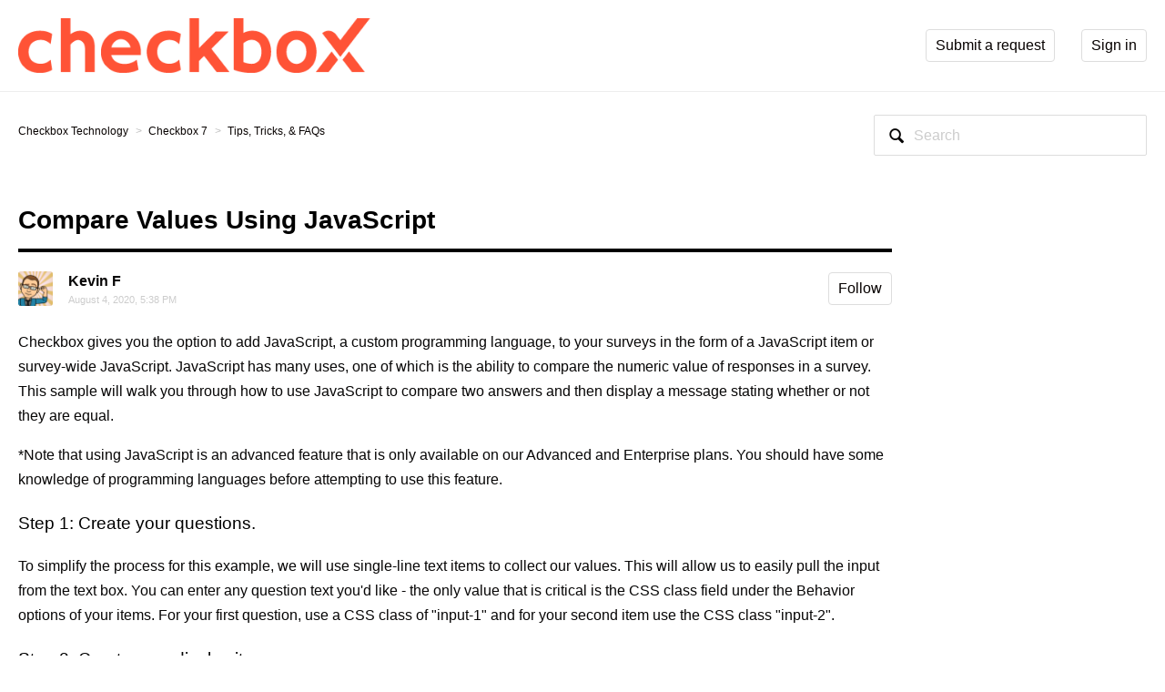

--- FILE ---
content_type: text/html; charset=utf-8
request_url: https://help.checkbox.com/hc/en-us/articles/360046906592-Compare-Values-Using-JavaScript
body_size: 5571
content:
<!DOCTYPE html>
<html dir="ltr" lang="en-US">
<head>
  <meta charset="utf-8" />
  <!-- v26880 -->


  <title>Compare Values Using JavaScript &ndash; Checkbox Technology</title>

  <meta name="csrf-param" content="authenticity_token">
<meta name="csrf-token" content="">

  <meta name="description" content="Checkbox gives you the option to add JavaScript, a custom programming language, to your surveys in the form of a JavaScript item or..." /><meta property="og:image" content="https://help.checkbox.com/hc/theming_assets/01HZP7G25MM79K3MMVS2A50DXE" />
<meta property="og:type" content="website" />
<meta property="og:site_name" content="Checkbox Technology" />
<meta property="og:title" content="Compare Values Using JavaScript" />
<meta property="og:description" content="Checkbox gives you the option to add JavaScript, a custom programming language, to your surveys in the form of a JavaScript item or survey-wide JavaScript. JavaScript has many uses, one of which is..." />
<meta property="og:url" content="https://help.checkbox.com/hc/en-us/articles/360046906592-Compare-Values-Using-JavaScript" />
<link rel="canonical" href="https://help.checkbox.com/hc/en-us/articles/360046906592-Compare-Values-Using-JavaScript">
<link rel="alternate" hreflang="en-us" href="https://help.checkbox.com/hc/en-us/articles/360046906592-Compare-Values-Using-JavaScript">
<link rel="alternate" hreflang="x-default" href="https://help.checkbox.com/hc/en-us/articles/360046906592-Compare-Values-Using-JavaScript">

  <link rel="stylesheet" href="//static.zdassets.com/hc/assets/application-f34d73e002337ab267a13449ad9d7955.css" media="all" id="stylesheet" />
    <!-- Entypo pictograms by Daniel Bruce — www.entypo.com -->
    <link rel="stylesheet" href="//static.zdassets.com/hc/assets/theming_v1_support-e05586b61178dcde2a13a3d323525a18.css" media="all" />
  <link rel="stylesheet" type="text/css" href="/hc/theming_assets/13249/1097666/style.css?digest=27291297180948">

  <link rel="icon" type="image/x-icon" href="/hc/theming_assets/01HZP7G2DEDMMHNQRZ99A3C3B5">

    <script src="//static.zdassets.com/hc/assets/jquery-ed472032c65bb4295993684c673d706a.js"></script>
    

  <!-- add code here that should appear in the document head -->
<script src="https://cdn.rawgit.com/google/code-prettify/master/loader/run_prettify.js"></script>
<meta name="robots" content="noindex" />

  <script type="text/javascript" src="/hc/theming_assets/13249/1097666/script.js?digest=27291297180948"></script>
</head>
<body class="">
  
  
  

  <header class="header">
  <div class="header-inner">
    <div class="logo">
      <a title="Home" href="/hc/en-us">
        <img src="/hc/theming_assets/01HZP7G25MM79K3MMVS2A50DXE" alt="Logo">
      </a>
    </div>
    <nav class="user-nav">
      
      <a class="btn submit-a-request" role="button" href="/hc/en-us/requests/new">Submit a request</a>
        <a class="login" data-auth-action="signin" role="button" rel="nofollow" title="Opens a dialog" href="https://checkbox.zendesk.com/access?brand_id=1097666&amp;return_to=https%3A%2F%2Fhelp.checkbox.com%2Fhc%2Fen-us%2Farticles%2F360046906592-Compare-Values-Using-JavaScript&amp;locale=en-us">Sign in</a>

    </nav>
  </div>
</header>


  <main role="main">
    <nav class="sub-nav">
  <ol class="breadcrumbs">
  
    <li title="Checkbox Technology">
      
        <a href="/hc/en-us">Checkbox Technology</a>
      
    </li>
  
    <li title="Checkbox 7">
      
        <a href="/hc/en-us/categories/360001967791-Checkbox-7">Checkbox 7</a>
      
    </li>
  
    <li title="Tips, Tricks, &amp; FAQs">
      
        <a href="/hc/en-us/sections/360006843152-Tips-Tricks-FAQs">Tips, Tricks, &amp; FAQs</a>
      
    </li>
  
</ol>

  <form role="search" class="search" data-search="" action="/hc/en-us/search" accept-charset="UTF-8" method="get"><input type="hidden" name="utf8" value="&#x2713;" autocomplete="off" /><input type="search" name="query" id="query" placeholder="Search" aria-label="Search" />
<input type="submit" name="commit" value="Search" /></form>
</nav>

<article class="main-column" style="width:960px">

  <header class="article-header">
    <h1>
      
      Compare Values Using JavaScript
    </h1>
    <div class="article-info">
      <div class="article-avatar">
        <img src="https://help.checkbox.com/system/photos/80399877/profile_pic.png" alt="Avatar"/>
      </div>
      <div class="article-meta">
        <strong class="article-author" title="Kevin F">
          
            Kevin F
          
        </strong>
        <div class="article-updated meta"><time datetime="2020-08-04T17:38:33Z" title="2020-08-04T17:38:33Z" data-datetime="calendar">August 04, 2020 17:38</time></div>
      </div>
      <div><a class="article-subscribe" title="Opens a sign-in dialog" rel="nofollow" role="button" data-auth-action="signin" aria-selected="false" href="/hc/en-us/articles/360046906592-Compare-Values-Using-JavaScript/subscription.html">Follow</a></div>
    </div>
  </header>

  <div class="content-body article-body">
    <p>Checkbox gives you the option to add JavaScript, a custom programming language, to your surveys in the form of a JavaScript item or survey-wide JavaScript. JavaScript has many uses, one of which is the ability to compare the numeric value of responses in a survey. This sample will walk you through how to use JavaScript to compare two answers and then display a message stating whether or not they are equal.</p>
<p>*Note that using JavaScript is an advanced feature that is only available on our Advanced and Enterprise plans. You should have some knowledge of programming languages before attempting to use this feature.</p>
<h3>Step 1: Create your questions.</h3>
<p>To simplify the process for this example, we will use single-line text items to collect our values. This will allow us to easily pull the input from the text box. You can enter any question text you'd like - the only value that is critical is the CSS class field under the Behavior options of your items. For your first question, use a CSS class of "input-1" and for your second item use the CSS class "input-2". </p>
<h3>Step 2: Create your display item.</h3>
<p>Create a Message/HTML item under Add Display Item - this item will be used to tell the respondent if the compared values are equal or not. Click on the &lt; &gt; button in the editor and add the following HTML:</p>
<p>&lt;span id="not-equal" style="display:none"&gt;The values are not equal.&lt;/span&gt;<br>&lt;span id="is-equal" style="display:none"&gt;The values are equal.&lt;/span&gt;</p>
<h3>Step 2: Add a jQuery reference to your survey.</h3>
<p>By default, Checkbox surveys contain something called jQuery lite. With this and stock JavaScript you can accomplish everything that jQuery offers, but having access to jQuery makes the JavaScript much easier to write and read. For this example, go to the survey Settings -&gt; Advanced, and then paste the following code into "Third Party References" and click save.</p>
<pre><br>&lt;script src="https://code.jquery.com/jquery-3.5.1.min.js" integrity="sha256-9/aliU8dGd2tb6OSsuzixeV4y/faTqgFtohetphbbj0=" crossorigin="anonymous"&gt;&lt;/script&gt;</pre>
<h3>Step 3: Create a JavaScript action item.</h3>
<p>From the survey editor, click Add Action Item -&gt; JavaScript. This question type allows us to add JavaScript to our survey to accomplish dynamic actions for the survey, such as the ability to compare question answers, as in this example.</p>
<h3>Step 4: Get the value from the questions.</h3>
<pre>var firstQuestion = $(".input-1").find("input").val();<br>var secondQuestion = $(".input-2").find("input").val();</pre>
<h3>Step 5: Compare the value of the answers.</h3>
<pre>var isEqual = (firstQuestion === secondQuestion);</pre>
<h3>Step 6: Display whether the answer is equal or not.</h3>
<pre>if(isEqual){<br> $("#is-equal").show();<br> $("#not-equal").hide();<br>}else{<br> $("#is-equal").hide();<br> $("#not-equal").show();<br>}</pre>
<h3><br>Full JavaScript example:</h3>
<pre>$(document).ready(function(){<br>  $(".input-1").find("input").change(function(){<br>   doComparison();<br>  });<br><br>  $(".input-2").find("input").change(function(){<br>   doComparison();<br>  });<br><br>  function doComparison(){<br>   var firstQuestion = $(".input-1").find("input").val();<br>   var secondQuestion = $(".input-2").find("input").val();<br>   var isEqual = (firstQuestion === secondQuestion);<br><br>   if(isEqual){<br>    $("#is-equal").show();<br>    $("#not-equal").hide();<br>   }else{<br>    $("#is-equal").hide();<br>    $("#not-equal").show();<br>   }<br>  }<br>});</pre>
  </div>

  <div class="article-attachments">
    <ul class="attachments">
      
    </ul>
  </div>

  <footer class="article-footer">
    
      <div class="article-vote">
        <span class="article-vote-question">Was this article helpful?</span>
        <div class="article-vote-controls">
          <a class="article-vote-up" data-helper="vote" data-item="article" data-type="up" data-id="360046906592" data-upvote-count="0" data-vote-count="0" data-vote-sum="0" data-vote-url="/hc/en-us/articles/360046906592/vote" data-value="null" data-label="0 out of 0 found this helpful" data-selected-class="article-voted" aria-selected="false" role="button" rel="nofollow" title="Yes" href="#"></a>
          <a class="article-vote-down" data-helper="vote" data-item="article" data-type="down" data-id="360046906592" data-upvote-count="0" data-vote-count="0" data-vote-sum="0" data-vote-url="/hc/en-us/articles/360046906592/vote" data-value="null" data-label="0 out of 0 found this helpful" data-selected-class="article-voted" aria-selected="false" role="button" rel="nofollow" title="No" href="#"></a>
        </div>
        <small class="article-vote-count">
          <span class="article-vote-label" data-helper="vote" data-item="article" data-type="label" data-id="360046906592" data-upvote-count="0" data-vote-count="0" data-vote-sum="0" data-vote-url="/hc/en-us/articles/360046906592/vote" data-value="null" data-label="0 out of 0 found this helpful">0 out of 0 found this helpful</span>
        </small>
      </div>
    
    
  <ul class="share">
    <li><a href="https://www.facebook.com/share.php?title=Compare+Values+Using+JavaScript&u=https%3A%2F%2Fhelp.checkbox.com%2Fhc%2Fen-us%2Farticles%2F360046906592-Compare-Values-Using-JavaScript" class="share-facebook">Facebook</a></li>
    <li><a href="https://twitter.com/share?lang=en&text=Compare+Values+Using+JavaScript&url=https%3A%2F%2Fhelp.checkbox.com%2Fhc%2Fen-us%2Farticles%2F360046906592-Compare-Values-Using-JavaScript" class="share-twitter">Twitter</a></li>
    <li><a href="https://www.linkedin.com/shareArticle?mini=true&source=Checkbox+Technology%2C+Inc.&title=Compare+Values+Using+JavaScript&url=https%3A%2F%2Fhelp.checkbox.com%2Fhc%2Fen-us%2Farticles%2F360046906592-Compare-Values-Using-JavaScript" class="share-linkedin">LinkedIn</a></li>
  </ul>


  </footer>

  <div class="article-more-questions">
    Have more questions? <a href="/hc/en-us/requests/new">Submit a request</a>
  </div>

  <section class="article-comments">
    <div class="comment-list-header">
      <h4>0 Comments</h4>
      <div class="comment-sorter">
      
      </div>
    </div>
    

    

    <div>Article is closed for comments.</div>

    
  </section>

</article>

<aside style="display:none" class="article-sidebar side-column">
  <div data-recent-articles></div>
  
  <section class="related-articles">
    
      <h3 class="related-articles-title">Related articles</h3>
    
    <ul>
      
        <li>
          <a href="/hc/en-us/related/click?data=[base64]%3D--9f88c36662aa58a4de8668267babae76c4a97a2c" rel="nofollow">Custom Calculations Using Javascript</a>
        </li>
      
        <li>
          <a href="/hc/en-us/related/click?data=[base64]%3D%3D--0d5abbf55bb0eabb2897c1eccac7f789f6032c68" rel="nofollow">How to Validate Open Text Responses</a>
        </li>
      
        <li>
          <a href="/hc/en-us/related/click?data=[base64]%3D%3D--a85fc3bad94ff58f2fff00c367bf764f09fd54f1" rel="nofollow">Quick Start: Add a Condition to a Question</a>
        </li>
      
        <li>
          <a href="/hc/en-us/related/click?data=[base64]" rel="nofollow">Quick Start: Distribute Your Survey</a>
        </li>
      
        <li>
          <a href="/hc/en-us/related/click?data=[base64]%3D--0ba84628a19cadcbcae706022117ffd1dba12cfe" rel="nofollow">Guide to Editing Live Online Surveys</a>
        </li>
      
    </ul>
  </section>


</aside>

  </main>

  <footer class="footer">
  <div class="footer-inner">
    <!-- Footer content -->
  </div>
</footer>



  <!-- / -->

  
  <script src="//static.zdassets.com/hc/assets/en-us.bbb3d4d87d0b571a9a1b.js"></script>
  

  <script type="text/javascript">
  /*

    Greetings sourcecode lurker!

    This is for internal Zendesk and legacy usage,
    we don't support or guarantee any of these values
    so please don't build stuff on top of them.

  */

  HelpCenter = {};
  HelpCenter.account = {"subdomain":"checkbox","environment":"production","name":"Checkbox Technology, Inc."};
  HelpCenter.user = {"identifier":"da39a3ee5e6b4b0d3255bfef95601890afd80709","email":null,"name":"","role":"anonymous","avatar_url":"https://assets.zendesk.com/hc/assets/default_avatar.png","is_admin":false,"organizations":[],"groups":[]};
  HelpCenter.internal = {"asset_url":"//static.zdassets.com/hc/assets/","web_widget_asset_composer_url":"https://static.zdassets.com/ekr/snippet.js","current_session":{"locale":"en-us","csrf_token":null,"shared_csrf_token":null},"usage_tracking":{"event":"article_viewed","data":"[base64]--991c5099823da2c3001557dc21170a23fa6fb027","url":"https://help.checkbox.com/hc/activity"},"current_record_id":"360046906592","current_record_url":"/hc/en-us/articles/360046906592-Compare-Values-Using-JavaScript","current_record_title":"Compare Values Using JavaScript","current_text_direction":"ltr","current_brand_id":1097666,"current_brand_name":"Checkbox Technology, Inc.","current_brand_url":"https://checkbox.zendesk.com","current_brand_active":true,"current_path":"/hc/en-us/articles/360046906592-Compare-Values-Using-JavaScript","show_autocomplete_breadcrumbs":true,"user_info_changing_enabled":false,"has_user_profiles_enabled":false,"has_end_user_attachments":true,"user_aliases_enabled":false,"has_anonymous_kb_voting":true,"has_multi_language_help_center":false,"show_at_mentions":false,"embeddables_config":{"embeddables_web_widget":false,"embeddables_help_center_auth_enabled":false,"embeddables_connect_ipms":false},"answer_bot_subdomain":"static","gather_plan_state":"subscribed","has_article_verification":false,"has_gather":true,"has_ckeditor":false,"has_community_enabled":false,"has_community_badges":false,"has_community_post_content_tagging":false,"has_gather_content_tags":false,"has_guide_content_tags":true,"has_user_segments":true,"has_answer_bot_web_form_enabled":false,"has_garden_modals":false,"theming_cookie_key":"hc-da39a3ee5e6b4b0d3255bfef95601890afd80709-2-preview","is_preview":false,"has_search_settings_in_plan":true,"theming_api_version":1,"theming_settings":{"color_1":"#ffffff","color_2":"#ffffff","color_3":"rgba(230, 230, 230, 1)","color_4":"#070606","color_5":"#070201","font_1":"Arial, 'Helvetica Neue', Helvetica, sans-serif","font_2":"Arial, 'Helvetica Neue', Helvetica, sans-serif","logo":"/hc/theming_assets/01HZP7G25MM79K3MMVS2A50DXE","favicon":"/hc/theming_assets/01HZP7G2DEDMMHNQRZ99A3C3B5"},"has_pci_credit_card_custom_field":false,"help_center_restricted":false,"is_assuming_someone_else":false,"flash_messages":[],"user_photo_editing_enabled":true,"user_preferred_locale":"en-us","base_locale":"en-us","login_url":"https://checkbox.zendesk.com/access?brand_id=1097666\u0026return_to=https%3A%2F%2Fhelp.checkbox.com%2Fhc%2Fen-us%2Farticles%2F360046906592-Compare-Values-Using-JavaScript","has_alternate_templates":false,"has_custom_statuses_enabled":true,"has_hc_generative_answers_setting_enabled":true,"has_generative_search_with_zgpt_enabled":false,"has_suggested_initial_questions_enabled":false,"has_guide_service_catalog":false,"has_service_catalog_search_poc":false,"has_service_catalog_itam":false,"has_csat_reverse_2_scale_in_mobile":false,"has_knowledge_navigation":false,"has_unified_navigation":false,"has_unified_navigation_eap_access":false,"has_csat_bet365_branding":false,"version":"v26880","dev_mode":false};
</script>

  
  <script src="//static.zdassets.com/hc/assets/moment-3b62525bdab669b7b17d1a9d8b5d46b4.js"></script>
  <script src="//static.zdassets.com/hc/assets/hc_enduser-9d4172d9b2efbb6d87e4b5da3258eefa.js"></script>
  
  
</body>
</html>

--- FILE ---
content_type: text/css; charset=utf-8
request_url: https://help.checkbox.com/hc/theming_assets/13249/1097666/style.css?digest=27291297180948
body_size: 9976
content:
/* Base styles */
*, input[type=search] {
  -webkit-box-sizing: border-box;
  -moz-box-sizing: border-box;
  box-sizing: border-box;
}

html {
  background-color: #ffffff;
}

body {
  color: #070606;
  font-family: Arial, 'Helvetica Neue', Helvetica, sans-serif;
  font-size: 16px;
  font-weight: normal;
  line-height: 1.5;
  margin: 0;
  padding-bottom: 50px;
}

img {
  max-width: 100%;
  vertical-align: middle;
}

img[width], img[height] {
  max-width: none;
}

figure > img {
  display: block;
}

a {
  color: #070201;
  font-family: Arial, 'Helvetica Neue', Helvetica, sans-serif;
  text-decoration: none;
}

a:hover {
  text-decoration: underline;
}

ul, ol {
  margin: 0;
  padding: 0;
}

ul {
  list-style: none;
}

table {
  border-collapse: collapse;
  text-align: left;
  width: 100%;
}

[dir=rtl] table {
  text-align: right;
}

td, th {
  border-color: #eee;
  border-style: solid;
  padding: 12px;
}

th {
  border-width: 1px 0;
  color: #bebebe;
  font-size: 11px;
  font-weight: normal;
  white-space: nowrap;
  text-align: inherit;
}

td {
  border-width: 0 0 1px 0;
}

h1, h2, h3, h4, h5, h6 {
  color: #000;
  font-weight: 400;
}


h1 {
  font-size: 20px;
}

.article-header h1 {
  font-size: 28px;
}

.article-header h1:after
{
    margin-top: 10px;
    margin-bottom: 20px;
  	content:' ';
    display:block;
    border:2px solid black;
}



.content-body h1 {
  font-size: 24px;
  margin-top: 30px;
}

.content-body h1:after
{
    margin-top: 10px;
    margin-bottom: 10px;
  	content:' ';
    display:block;
    border:1px solid black;
}

.content-body h2 {
  margin-top: 40px;
}

.content-body h2:after
{
    margin-top: 10px;
    margin-bottom: 10px;
  	content:' ';
    display:block;
    border:1px dashed #DFDFDF;
}

.content-body a{
 	 color: inherit;
    border-bottom: 1px solid #ff5533;
    text-decoration: none;
}
.content-body a:hover{
 	 color: inherit;
    border-bottom: 1px dotted #ff5533;
    text-decoration: none;
}


.checkbox-info {
  	padding: 15px;
    margin-bottom: 20px;
    border: 1px solid transparent;
    border-radius: 4px;
    color: #8a6d3b;
    background-color: #fcf8e3;
    border-color: #faebcc;
}

input, textarea, label {
  display: inline-block;
  vertical-align: middle;
}

label, select {
  font-size: 12px;
}

input[type="checkbox"] + label {
  margin-left: 5px;
}

[dir=rtl] input[type="checkbox"] + label {
  margin-left: 0;
  margin-right: 5px;
}

input, textarea, select {
  border: 1px solid #ddd;
  border-radius: 2px;
}

input, textarea {
  padding: 10px;
}

textarea {
  height: 100px;
  padding: 7px 10px;
  resize: vertical;
}

textarea, input[type=text] {
  width: 100%;
}

input, textarea, select {
  color: #555;
}

input:focus,
textarea:focus,
select:focus {
  outline: none;
  border: 1px solid #999;
}

input::-ms-clear {
  display: none;
}

input::-webkit-outer-spin-button,
input::-webkit-inner-spin-button {
  margin: 0;
  -webkit-appearance: none;
}

::-webkit-input-placeholder {
  color: #ccc;
}

:-ms-input-placeholder {
  color: #ccc;
}

::-moz-placeholder {
  color: #ccc;
}

select {
  -webkit-appearance: none;
  -moz-appearance: none;
  appearance: none;
  padding: 5px 10px;
  min-width: 141px;
  background: url("/hc/theming_assets/01HZP7G20AV9Z6EJ7BPMR10M16") no-repeat #fff;
  background-size: 10px 5px;
  background-position: calc(100% - 10px) 50%;
}

select::-ms-expand {
  display: none;
}

[dir=rtl] select {
  background-position: 10px 50%;
}

/* Buttons */
button, [role=button], [type=button], [type=submit] {
  border-radius: 4px;
  border: 1px solid #ddd;
  color: #070201;
  cursor: pointer;
  display: inline-block;
  padding: 5px 10px;
  position: relative;
  vertical-align: middle;
  white-space: nowrap;
}

a[role=button]:hover {
  text-decoration: none;
}

input[type=submit] {
  background: #444;
  border-color: transparent;
  color: #fff;
  padding: 10px 30px;
}

input[type=submit][disabled] {
  -ms-filter: "progid:DXImageTransform.Microsoft.Alpha(Opacity=40)";
  /* IE 8 */
  opacity: .4;
}

button img, [role=button] img {
  border-radius: 4px;
  margin: 0 5px 0 0;
  height: 20px;
  position: relative;
  top: -1px;
  vertical-align: middle;
}

[dir=rtl] button img, [dir=rtl] [role=button] img {
  margin: 0 0 0 5px;
}

/* Forms */
.form {
  max-width: 505px;
}

.form-field ~ .form-field {
  margin-top: 25px;
}

.form-field label {
  display: block;
  font-weight: bold;
  margin-bottom: 5px;
}

.form-field input[type=checkbox] + label {
  margin: 0 0 0 10px;
}

.form-field.required > label:after {
  content: "*";
  color: #f00;
  margin-left: 2px;
}

.form-field p {
  color: #bebebe;
  font-size: 11px;
}

.form-field input[type=number], .form-field input.datepicker {
  width: 150px;
}

.form-field input.partialcreditcardinputfield {
  background: url("[data-uri]") no-repeat 10px 10px;
  background-size: 14px;
  padding-left: 28px;
}

[dir=rtl] .form-field input.partialcreditcardinputfield {
  padding-left: 0;
  padding-right: 28px;
  background-position: right 10px top 10px;
}

.form-field .nesty-input {
  height: 37px;
  line-height: 37px;
  vertical-align: middle;
}

.form-field .nesty-input:focus {
  outline: none;
  border: 1px solid #999;
}

.form form + form {
  margin-top: 25px;
}

.searchbox {
  margin: 25px 0;
}

.searchbox-suggestions {
  background-color: #fff;
  border: 1px solid #eee;
  border-radius: 4px;
  padding: 10px 20px;
}

.searchbox-suggestions li {
  padding: 5px 0;
}

[data-loading="true"] input,
[data-loading="true"] textarea {
  background: transparent url("/hc/theming_assets/01HZP7G1VD9JCXQ7RJ9CX67QS3") 99% 50% no-repeat;
  background-size: 16px 16px;
}

.form footer {
  border-top: 1px solid #eee;
  margin-top: 40px;
  padding-top: 30px;
  text-align: right;
}

.form footer a {
  color: #ccc;
  cursor: pointer;
  margin-right: 15px;
}

/* Navigation menus */
.nav li, .nav-bordered li, .nav-spaced li {
  display: inline-block;
  font-weight: bold;
}

.nav li a, .nav-bordered li a, .nav-spaced li a {
  font-weight: normal;
}

.nav-bordered li + li {
  border-color: #eee;
  border-style: solid;
  border-width: 0 0 0 1px;
  margin: 0 0 0 30px;
  padding: 0 0 0 30px;
}

[dir=rtl] .nav-bordered li + li {
  border-width: 0 1px 0 0;
  margin: 0 30px 0 0;
  padding: 0 30px 0 0;
}

.nav-spaced li + li {
  margin: 0 0 0 40px;
}

[dir=rtl] .nav-spaced li + li {
  margin: 0 40px 0 0;
}

/* Search box */
.search-box, .sub-nav .search {
  position: relative;
}

.search-box:before, .sub-nav .search:before {
  content: "\1F50D";
  font-family: "entypo";
  font-size: 1.25em;
  line-height: 0;
  position: absolute;
  text-align: center;
  top: 50%;
  width: 2.5em;
  z-index: 1;
}

.search-box input, .sub-nav .search input {
  line-height: 1.2em;
  font-weight: lighter;
  padding: .75em 2.7em;
  width: 100%;
  -webkit-appearance: none;
}

.search-box input[type="submit"], .sub-nav .search input[type="submit"] {
  display: none;
}

/* Breadcrumbs */
.breadcrumbs li {
  color: #bebebe;
  display: inline-block;
  font-size: 12px;
  max-width: 450px;
  overflow: hidden;
  text-overflow: ellipsis;
}

.breadcrumbs li + li:before {
  content: ">";
  margin: 0 4px;
}

/* Labels */
.label, .request-status, .post-overview-status > span, .post-status > span, .profile-contribution .contribution-status {
  border-radius: 20px;
  display: inline-block;
  font-size: 10px;
  padding: 3px 10px;
  text-transform: uppercase;
  white-space: nowrap;
}

/* Metadata */
.meta, .meta-group {
  color: #ccc;
  display: inline-block;
  font-size: 11px;
}

.meta-group * + *:before {
  content: "\2022";
  font-size: 8px;
  margin: 0 10px;
}

/* Helper classes */
.clearfix:before, .clearfix:after {
  content: " ";
  display: table;
}

.clearfix:after {
  clear: both;
}

/* Social share links */
.share {
  white-space: nowrap;
}

.share li, .share a {
  display: inline-block;
}

.share a {
  height: 30px;
  line-height: 30px;
  overflow: hidden;
  vertical-align: middle;
  width: 30px;
}

.share a:before {
  background: #ccc;
  border-radius: 50%;
  color: #fff;
  display: inline-block;
  font-family: "entypo";
  text-align: center;
  width: 100%;
}

.share a:hover {
  text-decoration: none;
}

.share-twitter:before {
  content: "\F309";
}

.share-facebook:before {
  content: "\F30C";
}

.share-linkedin:before {
  content: "\F318";
}

.share-googleplus:before {
  content: "\F30F";
}

/* Pagination */
.pagination {
  margin: 20px 0;
  text-align: center;
}

.pagination * {
  display: inline-block;
}

.pagination li {
  border: 1px solid #eee;
  float: left;
  margin-left: -1px;
}

[dir=rtl] .pagination li {
  float: right;
}

.pagination a, .pagination span {
  color: inherit;
  font-size: 12px;
  padding: 5px 12px;
}

.pagination-current {
  background-color: #f9f9f9;
  color: #bebebe;
}

.pagination-first {
  border-radius: 3px 0 0 3px;
}

[dir=rtl] .pagination-first {
  border-radius: 0 3px 3px 0;
}

.pagination-last {
  border-radius: 0 3px 3px 0;
}

[dir=rtl] .pagination-last {
  border-radius: 3px 0 0 3px;
}

/* Content styles */
.content-body {
  word-wrap: break-word;
  line-height: 1.7;
}

.content-body img {
  max-width: 100%;
}

.content-body hr {
  background-color: #eee;
  border: 0;
  height: 1px;
}

.content-body ul, .content-body ol {
  list-style-position: inside;
  padding: 0 15px;
}

.content-body ul {
  list-style-type: disc;
}

.content-body ol ul, .content-body ul ul {
  list-style-type: circle;
}

.content-body ol ol ul,
.content-body ol ul ul,
.content-body ul ol ul,
.content-body ul ul ul {
  list-style-type: square;
}

.content-body pre {
  background: #f9f9f9;
  border: 1px solid #eee;
  border-radius: 3px;
  padding: 10px 15px;
  overflow: auto;
  white-space: pre;
}

.content-body blockquote {
  border-left: 1px solid #eee;
  color: #bebebe;
  font-style: italic;
  padding: 0 15px;
}

.vote {
  display: inline-block;
  text-align: center;
  width: 35px;
}

.vote a {
  outline: none;
  text-decoration: none;
}

.vote-sum {
  display: block;
  font-weight: bold;
  margin: 3px 0;
}

[dir=rtl] .vote-sum {
  direction: ltr;
  unicode-bidi: bidi-override;
}

.vote-up:before, .vote-down:before {
  border-radius: 50%;
  border: 1px solid #ddd;
  color: #070606;
  display: inline-block;
  font-family: "entypo";
  font-size: 15px;
  height: 18px;
  line-height: 18px;
  width: 18px;
}

.vote-up:hover:before, .vote-down:hover:before {
  border-color: #bbb;
}

.vote-up:before {
  content: "\E763";
}

.vote-down:before {
  content: "\E760";
}

.vote-voted:before, .vote-voted:hover:before {
  border-color: #070606;
}

/* Frame */
main, .header-inner, .footer-inner {
  margin: 0 auto;
  padding: 0 20px;
  width: 1280px;
}

/* Columns */
.main-column, .side-column {
  display: inline-block;
  vertical-align: top;
}

.main-column {
  width: 620px;
}

.side-column {
  width: 270px;
  margin-left: 45px;
}

[dir=rtl] .side-column {
  margin-left: 0;
  margin-right: 45px;
}

/* Header */
.header {
  background: #ffffff;
  border-bottom: 1px solid #eee;
}

.header-inner {
  display: table;
  height: 100px;
}

.logo, .user-nav {
  display: table-cell;
  vertical-align: middle;
}

.logo img {
  max-height: 60px;
}

.user-nav {
  text-align: right;
}

.user-nav > * {
  display: inline-block;
  margin: 0 0 0 25px;
}

[dir=rtl] .user-nav {
  text-align: left;
}

[dir=rtl] .user-nav > * {
  margin: 0 25px 0 0;
}

/* Home page */
.hero-unit {
  display: block;
  font-size: 22px;
  padding: 80px 60px;
}

body.community-enabled .knowledge-base, body.community-enabled .community {
  display: inline-block;
  vertical-align: top;
}

body.community-enabled .knowledge-base {
  /*width: 620px;*/
}

.knowledge-base, .community {
  display: inline-block;
  vertical-align: top;
}

.knowledge-base {
  width: 100%;
}

.community {
  background: #f9f9f9;
  border-radius: 5px;
  display: none;
  padding: 25px 20px;
  margin-top: 65px;
  margin-left: 45px;
  width: 270px;
}

[dir=rtl] .community {
  margin-left: 0;
  margin-right: 45px;
}

.community .recent-activity {
  padding: 0;
  width: auto;
}

.community h2, .community h3, .section h3 {
  color: #070606;
  font-size: 13px;
  font-weight: lighter;
  margin: 10px 0 15px;
  text-transform: uppercase;
}

.community h4 {
  font-size: 15px;
  margin-top: 0;
}

.community h4 a {
  font-size: 11px;
  font-weight: normal;
  margin-left: 5px;
}

.community .trending-questions + h4 {
  margin-top: 50px;
}

/* Knowledge base trees */
.article-list li, .community li {
  margin-bottom: 10px;
  font-size: 16px;
  font-weight: normal !important;
}

.category h2 {
  border-bottom: 1px solid #eee;
  font-size: 16px;
  margin: 25px 0;
  padding-bottom: 18px;
}

.category h2 a, .section h3 a {
  color: inherit;
  font-size: 18px;
  font-weight: bold;
}

.category-empty, .section {
  display: inline-block;
  padding: 0 50px 30px 0;
  vertical-align: top;
  width: 45.6%;
}

.category-tree{
  width:75%;
}

[dir=rtl] .category-empty, [dir=rtl] .section {
  padding: 0 0 30px 50px;
}

.see-all-articles {
  display: inline-block;
  font-size: 14px;
  margin-top: 10px;
  text-decoration: underline;
}

.category-description, .section-description {
  color: #bebebe;
  margin-bottom: 50px;
  margin-top: -15px;
}

.category-list a, .section-list a {
  color: inherit;
  display: inline-block;
  font-size: 18px;
  margin-bottom: 10px;
}

.page-header {
  border-bottom: 1px solid #eee;
  margin-bottom: 30px;
  min-height: 50px;
  padding-bottom: 15px;
}

.page-header > * {
  display: table-cell;
  vertical-align: middle;
}

.page-header > *:first-child {
  width: 100%;
}

.page-header + p {
  color: #bebebe;
  margin: -15px 0 20px 0;
}

.page-header h1 {
  font-size: 20px;
}

/* Search */
.search-box .search:before, .sub-nav .search .search:before {
  content: "\1F50D";
  font-family: "entypo";
  font-size: 1.25em;
  line-height: 0;
  position: absolute;
  text-align: center;
  top: 50%;
  width: 2.5em;
  z-index: 1;
}

/* Sub-nav */
.sub-nav {
  display: table;
  margin-bottom: 25px;
  padding: 25px 0;
  table-layout: fixed;
  width: 100%;
}

.sub-nav > * {
  display: table-cell;
}

.sub-nav .breadcrumbs {
  overflow: hidden;
  white-space: nowrap;
}

.sub-nav .search {
  width: 300px;
}

/* Article */
.article-header {
  margin-bottom: 25px;
}

.article-header h1 {
  font-weight: bold;
  margin: 0 0 10px;
}

.article-info > * {
  display: table-cell;
  vertical-align: middle;
}

.article-avatar {
  min-width: 55px;
}

.article-avatar img {
  border-radius: 3px;
  max-height: 38px;
  max-width: 38px;
}

.article-meta {
  width: 100%;
  max-width: 0;
  overflow: hidden;
  text-overflow: ellipsis;
}

.article-updated {
  display: block;
}

.article-more-questions {
  margin: 15px 0 50px;
}

.article-body table {
  table-layout: fixed;
}

.article-body ul,
.article-body ol {
  margin: 20px 0 20px 20px;
  list-style-position: outside;
}

.article-body li > ul,
.article-body li > ol {
  margin: 0 0 0 20px;
}

.article-footer {
  border-bottom: 1px solid #eee;
  margin-top: 15px;
  padding: 20px 0;
}

.article-footer .article-vote, .article-footer .share {
  display: table-cell;
}

.article-vote {
  width: 100%;
}

.article-vote > * {
  display: inline-block;
}

.article-vote-controls {
  margin: 0 5px;
}

.article-vote-count {
  color: #999;
  min-width: 20%;
}

.article-vote-up, .article-vote-down {
  color: inherit;
  font-family: "entypo";
}

.article-vote-up:before {
  content: "\1f44d";
}

.article-vote-down:before {
  content: "\1f44e";
}

.article-vote-up.article-voted {
  color: #6b9100;
  border-color: #6b9100;
}

.article-vote-down.article-voted {
  color: #999;
  border-color: #999;
}

/* Side column */
.side-column h3 {
  border-bottom: 1px solid #eee;
  padding-bottom: 15px;
  margin: 0 0 20px;
}

.side-column ul {
  margin-bottom: 60px;
}

.side-column li {
  margin-bottom: 10px;
}

.side-column li a {
  font-size: 12px;
}

.visibility-internal-icon:before {
  content: "\1F512";
  display: inline-block;
  font-family: "entypo";
  text-align: center;
  width: 13px;
}

.article-promoted span, .visibility-internal {
  cursor: default;
  position: relative;
}

.article-promoted span:before, .article-promoted span:after, .visibility-internal:before, .visibility-internal:after {
  display: none;
  font-size: 16px;
  font-weight: normal;
  position: absolute;
}

.article-promoted span:before, .visibility-internal:before {
  background: #222;
  border-radius: 3px;
  color: #fff;
  content: attr(data-title);
  font-family: sans-serif;
  left: -10px;
  margin-top: 5px;
  padding: 3px 10px;
  text-transform: none;
  top: 100%;
  white-space: nowrap;
  z-index: 1;
}

.article-promoted span:after, .visibility-internal:after {
  border-bottom: 5px solid #222;
  border-left: 5px solid transparent;
  border-right: 5px solid transparent;
  bottom: -5px;
  content: "";
  height: 0;
  left: 50%;
  margin-left: -5px;
  width: 0;
}

.article-promoted span:hover:before, .article-promoted span:hover:after, .visibility-internal:hover:before, .visibility-internal:hover:after {
  display: block;
}

/* Comments - Article, Request and Post pages */
.comment-list {
  margin-bottom: 25px;
}

.comment-list > * {
  border-bottom: 1px solid #eee;
  padding: 25px 0;
}

.comment-list > *:first-child {
  border-top: 1px solid #eee;
}

.comment-list-header {
  margin-bottom: 18px;
}

.comment-list-header > * {
  display: inline-block;
  margin: 0;
}

.comment-sorter {
  float: right;
}

.comment-sorter a {
  color: #999;
  text-decoration: none;
  padding-left: 20px;
}

[dir=rtl] .comment-sorter {
  float: left;
}

[dir=rtl] .comment-sorter a {
  padding-left: 0;
  padding-right: 20px;
}

.comment-sorter [aria-selected=true] {
  font-weight: bold;
  color: #333;
}

.comment, .comment-form {
  display: table;
  table-layout: fixed;
  width: 100%;
  word-wrap: break-word;
}

.comment > *, .comment-form > * {
  display: table-cell;
  vertical-align: top;
}

.comment-vote, .comment-bookmark {
  text-align: center;
  width: 50px;
}

.comment-bookmark:before {
  color: #77a500;
  content: "\1F516";
  font-family: "entypo";
  font-size: 23px;
  line-height: 1.1;
}

.comment-avatar {
  position: relative;
  width: 85px;
}

.comment-avatar img {
  border-radius: 3px;
  max-width: 65px;
  max-height: 65px;
}

.comment-avatar-agent:after {
  background-color: transparent;
  background-image: url("/hc/theming_assets/01HZP7G1J2Z9211KNKGV3EYNCD");
  background-image: url("/hc/theming_assets/01HZP7G1NXYKGT2H78KEM2937N");
  background-repeat: no-repeat;
  background-size: 15px;
  content: " ";
  height: 15px;
  left: 55px;
  position: absolute;
  top: 55px;
  width: 15px;
}

[dir=rtl] .comment-avatar-agent:after {
  left: auto;
  right: 55px;
}

.comment-header {
  margin-bottom: 15px;
  overflow: hidden;
  text-overflow: ellipsis;
}

.comment-published, .comment-pending, .comment-official {
  border: 1px solid transparent;
  float: right;
  font-size: 11px;
  padding: 1px 5px;
}

[dir=rtl] .comment-published, [dir=rtl] .comment-pending, [dir=rtl] .comment-official {
  float: left;
}

.comment-published {
  color: #bebebe;
}

.comment-published:before {
  content: " ";
  display: inline-block;
  width: 5px;
}

.comment-pending, .comment-official {
  border-color: currentcolor;
  border-radius: 2px;
}

.comment-pending {
  color: #eec100;
}

.comment-official {
  color: #77a500;
}

.comment-form textarea {
  display: block;
  border-radius: 2px 2px 0 0;
  border-width: 1px;
}

.comment-ccs + textarea,
.comment-attachments {
  margin-top: 10px;
}

.comment-form-controls {
  display: none;
  margin-top: 10px;
  text-align: right;
}

[dir=rtl] .comment-form-controls {
  text-align: left;
}

.comment-form-controls input[type=submit] {
  margin-left: 15px;
}

[dir=rtl] .comment-form-controls input[type=submit] {
  margin-left: 0;
  margin-right: 15px;
}

.comment-screencasts, .comment-mark-as-solved {
  display: inline-block;
  margin-right: 20px;
  vertical-align: middle;
}

[dir=rtl] .comment-screencasts, [dir=rtl] .comment-mark-as-solved {
  margin-left: 20px;
}

.comment-actions {
  float: right;
  color: #999;
}

[dir=rtl] .comment-actions {
  float: left;
}

.comment-actions .dropdown-toggle:before {
  content: "\2699";
  font-size: 11px;
  font-family: "entypo";
}

.attachment-list, .screencast-list {
  font-size: 11px;
  margin-top: 25px;
}

.attachment-list span, .screencast-list span {
  color: #999;
}

[dir=rtl] .attachment-list span, [dir=rtl] .screencast-list span {
  direction: rtl;
  unicode-bidi: bidi-override;
}

.attachment-list li, .screencast-list li {
  margin-bottom: 10px;
}

.attachment-list li:before, .screencast-list li:before {
  border-radius: 3px;
  color: #bbb;
  font-family: "entypo";
  margin-right: 5px;
  padding: 5px;
}

.attachment-list li:before {
  content: "\1F4CE";
}

.screencast-list li:before {
  content: "\1F4BB";
}

.my-activities-header {
  border-bottom: 1px solid #eee;
  margin-bottom: 25px;
  padding: 25px 0;
}

.my-activities-header .breadcrumbs li {
  color: #000;
  font-size: 20px;
  font-weight: normal;
}

.my-activities-header .breadcrumbs li:first-child, .my-activities-header .breadcrumbs li:before {
  display: none;
}

.my-activities-nav {
  margin-bottom: 100px;
}

.my-activities-sub-nav {
  margin-bottom: 15px;
}

.request-table-toolbar {
  background: #f9f9f9;
  display: table;
  padding: 8px;
  width: 100%;
}

.request-table-filters {
  display: table-cell;
  text-align: right;
}

[dir=rtl] .request-table-filters {
  text-align: left;
}

.request-table-filters label:before {
  content: " ";
  width: 25px;
  display: inline-block;
}

.requests-search {
  border-radius: 20px;
  outline: none;
  padding: 6px 15px;
}

.organization-subscribe, .organization-unsubscribe {
  margin-left: 15px;
  background: #444;
  color: #fff;
}

.my-activities-following-header {
  margin-bottom: 15px;
}

.my-activities-table .user-avatar {
  width: 20px;
  height: 20px;
  border-radius: 4px;
  margin-right: 5px;
}

.my-activities-table .user-avatar + a {
  vertical-align: middle;
}

.requests-search-info {
  padding: 10px 0;
}

.request-id {
  color: #bebebe;
}

.request-details {
  background: #f9f9f9;
  border: 1px solid #eee;
  border-radius: 3px;
  font-size: 12px;
  margin: 0 0 30px;
  padding: 15px 20px;
}

.request-details dt {
  font-weight: bold;
  margin-top: 15px;
}

.request-details dt:first-child {
  margin-top: 0;
}

.request-details dt.requester {
  font-weight: normal;
}

.request-details dt.request-followup-source {
  font-weight: normal;
  border-bottom: 1px solid #eee;
  padding-bottom: 15px;
}

.request-details dd {
  margin: 2px 0 0;
  word-wrap: break-word;
}

.request-details dd ul {
  margin: 10px 0;
}

.request-details dd li {
  list-style-type: disc;
  list-style-position: inside;
  margin: 0 0 3px 0;
}

.request-details .nested-field-tag:before {
  content: " > ";
}

.request-details .nested-field-tag:first-child:before {
  content: "";
}

.request-details .attachment-list li, .request-details .request-collaborators li {
  list-style: none;
}

.request-status {
  color: #fff;
  border-radius: 3px;
}

.request-open {
  background: #59bbe0;
}

.request-answered {
  background: #f5ca00;
}

.request-solved {
  background: #828282;
}

.request-details .request-collaborators {
  font-size: 0;
}

.request-details .request-collaborators li {
  font-size: 12px;
  border-radius: 2px;
  display: inline-block;
  padding: 5px 6px;
  background-color: #ececec;
  margin: 0 5px 5px 0;
  max-width: 100%;
  text-overflow: ellipsis;
  overflow: hidden;
  white-space: nowrap;
}

.request-table a.requests-link {
  position: relative;
}

.request-table a.requests-link .requests-sort-symbol {
  position: absolute;
  left: calc(100% + 3px);
  bottom: 0;
  color: #bebebe;
  font-size: 10px;
}

.request-comment-form .comment-form-controls {
  display: block;
}

.request-comment-form .comment-form-controls input#mark_as_solved {
  display: none;
}

.request-comment-form .comment-form-controls a[role=button][data-disabled] {
  color: #bebebe;
  cursor: default;
}

/* Community */
.post-to-community a {
  padding-left: 20px;
  padding-right: 20px;
}

.post-to-community a:before {
  content: "\2b\00a0";
  position: relative;
  top: -1px;
}

/* Community topics page */
.topic-list li {
  display: inline-block;
  padding: 0 100px 30px 0;
  vertical-align: top;
  width: 49.5%;
}

.topic-list li h3, .topic-list li p {
  margin: 0;
  overflow: hidden;
  text-overflow: ellipsis;
}

.topic-list li p {
  color: #bebebe;
}

.topic-list li .meta-group {
  margin-top: 5px;
}

[dir=rtl] .topic-list li {
  padding: 0 0 30px 100px;
}

/* Community topic page */
.topic-header {
  margin-bottom: 15px;
}

.topic-header > * {
  display: table-cell;
  vertical-align: middle;
}

.topic-filters {
  width: 100%;
}

.topic-filters > * {
  display: inline-block;
  font-weight: bolder;
  margin-right: 20px;
}

[dir=rtl] .topic-filters > * {
  margin-right: 0;
  margin-left: 20px;
}

.post-overview {
  border-bottom: 1px solid #eee;
  padding: 16px 0;
}

.post-overview-info {
  display: inline-block;
  max-width: 500px;
  overflow: hidden;
  text-overflow: ellipsis;
}

.post-overview-info a {
  font-size: 16px;
}

.post-overview-info .meta-group {
  display: block;
  margin-top: 5px;
}

.post-pinned .post-overview-info:before {
  content: "\2605";
  margin-right: 5px;
  color: #070201;
}

.post-overview-status {
  float: right;
  margin: 0 10px;
}

.post-overview-status > span {
  color: #fff;
}

[dir=rtl] .post-overview-status {
  float: left;
}

.post-overview-count {
  background: #f9f9f9;
  border-radius: 3px;
  color: #bebebe;
  float: right;
  font-size: 10px;
  margin-left: 10px;
  min-width: 90px;
  padding: 10px 15px;
  text-align: center;
  text-transform: uppercase;
}

.post-overview-count strong {
  color: #070606;
  display: block;
  font-size: 13px;
}

[dir=rtl] .post-overview-count strong {
  direction: ltr;
  unicode-bidi: bidi-override;
}

[dir=rtl] .post-overview-count {
  float: left;
  margin-left: 0;
  margin-right: 10px;
}

/* Community post page */
.post-actions .dropdown-toggle {
  font-size: 11px;
  font-weight: bold;
}

.post-actions .dropdown-toggle:before {
  content: "\2699\00a0\00a0";
  font: 11px bold;
  font-family: "entypo";
}

.post {
  display: table;
  margin-bottom: 50px;
  table-layout: fixed;
  width: 100%;
}

.post-vote, .post-container {
  display: table-cell;
  vertical-align: top;
}

.post-vote {
  width: 45px;
  padding-top: 5px;
}

.post-header {
  margin-bottom: 25px;
}

.post-header h1 {
  margin: 0 0 10px;
  overflow: hidden;
  text-overflow: ellipsis;
}

.post-info {
  display: table;
  width: 100%;
}

.post-info > * {
  display: table-cell;
  vertical-align: middle;
  white-space: nowrap;
}

.post-avatar {
  min-width: 55px;
  position: relative;
}

.post-avatar img {
  border-radius: 3px;
  max-height: 38px;
  max-width: 38px;
}

.post-avatar-agent:after {
  background-color: transparent;
  background-image: url("/hc/theming_assets/01HZP7G1J2Z9211KNKGV3EYNCD");
  background-image: url("/hc/theming_assets/01HZP7G1NXYKGT2H78KEM2937N");
  background-repeat: no-repeat;
  background-size: 14px;
  position: relative;
  display: block;
  width: 15px;
  height: 15px;
  left: 28px;
  top: -10.5px;
  content: " ";
}

[dir=rtl] .post-avatar-agent:after {
  left: auto;
  right: 28px;
}

.post-meta {
  width: 100%;
  max-width: 0;
}

.post-author {
  display: block;
  white-space: normal;
  overflow: hidden;
  text-overflow: ellipsis;
}

.post-status > span {
  color: #fff;
  margin: 0 10px;
}

.post-planned {
  background-color: #3eaae5;
}

.post-not-planned {
  background-color: #b5b5b5;
}

.post-completed {
  background-color: #669600;
}

.post-answered {
  background-color: #669600;
}

.post-share {
  margin-top: 30px;
  text-align: right;
}

[dir=rtl] .post-share {
  text-align: left;
}

/* Community post page and topic page */
.topic-follow [role=button], .post-follow [role=button] {
  border-radius: 3px;
  font-size: 12px;
  padding: 4px 10px;
}

.topic-follow [role=button]:after, .post-follow [role=button]:after {
  content: attr(data-follower-count);
  font-family: inherit;
  color: #070606;
  display: inline-block;
  border-left: 1px solid #ddd;
  margin-left: 10px;
  padding-left: 10px;
}

[dir=rtl] .topic-follow [role=button]:after, [dir=rtl] .post-follow [role=button]:after {
  border-left: 0;
  border-right: 1px solid #ddd;
  margin: 0 10px 0 0;
  padding: 0 10px 0 0;
}

.topic-follow [role=button][aria-selected=true], .post-follow [role=button][aria-selected=true] {
  background: #f9f9f9;
  color: #070606;
}

body.community-enabled .search-results-column {
  display: inline-block;
  vertical-align: top;
  width: 450px;
}

body.community-enabled .search-results-column + .search-results-column {
  margin-left: 35px;
}

[dir=rtl] body.community-enabled .search-results-column + .search-results-column {
  margin-left: 0;
  margin-right: 35px;
}

.search-results-subheading {
  padding-bottom: 10px;
  margin-bottom: 0;
}

.search-results-subheading-link {
  font-size: 13px;
  font-weight: normal;
  margin-left: 5px;
}

.search-results-list {
  margin-bottom: 25px;
}

.search-results-list > * {
  border-bottom: 1px solid #eee;
  padding: 20px 0;
}

.search-results-list > *:first-child {
  border-top: 1px solid #eee;
}

.search-result-link {
  font-size: 16px;
}

.search-result-description, .search-result-meta {
  overflow: hidden;
  text-overflow: ellipsis;
  padding-top: 10px;
}

.search-result-meta-name, .search-result-meta-time, .search-result-meta-count {
  font-size: 12px;
  color: #bebebe;
}

.search-result-meta-time:before, .search-result-meta-count:before {
  display: inline-block;
  content: "\2022";
  speak: none;
  line-height: 1;
  -webkit-font-smoothing: antialiased;
}

[dir=ltr] .search-result-meta-time:before, [dir=ltr] .search-result-meta-count:before {
  padding-right: 5px;
}

[dir=rtl] .search-result-meta-time:before, [dir=rtl] .search-result-meta-count:before {
  padding-left: 5px;
}

.search-result-votes {
  background: #a8d119;
  border-radius: 2px;
  color: #fff;
  display: inline-block;
  line-height: 1;
  padding: 4px 5px;
  position: relative;
  top: -2px;
}

.search-result-votes:before {
  content: "\1F44D";
  font-family: "entypo";
}

[dir=ltr] .search-result-votes {
  margin-left: 5px;
}

[dir=ltr] .search-result-votes:before {
  margin-right: 3px;
}

[dir=rtl] .search-result-votes {
  margin-right: 5px;
}

[dir=rtl] .search-result-votes:before {
  margin-left: 3px;
}

.chat {
  background: #f6f6f6;
  border: 1px solid #e0e0e0;
  border-bottom: 0;
  border-radius: 5px 5px 0 0;
  bottom: 0;
  box-shadow: 0 0 5px rgba(0, 0, 0, 0.15);
  cursor: pointer;
  font-size: 13px;
  line-height: 35px;
  padding: 0 15px;
  position: fixed;
  right: 85px;
  -webkit-transition: bottom .5s ease-in, color .5s ease-in;
  -moz-transition: bottom .5s ease-in, color .5s ease-in;
  -ms-transition: bottom .5s ease-in, color .5s ease-in;
  -o-transition: bottom .5s ease-in, color .5s ease-in;
  transition: bottom .5s ease-in, color .5s ease-in;
}

.chat:before {
  content: "\E720";
  font-family: "entypo";
  font-size: 16px;
  margin-right: 10px;
  vertical-align: middle;
}

.chat:hover {
  text-decoration: none;
}

.chat-available {
  bottom: 0;
}

.chat-unavailable {
  color: #808080;
  cursor: default !important;
  bottom: -50px;
}

.error-page {
  margin: 0 auto;
  max-width: 500px;
  padding-top: 5%;
}

.error-page h1 {
  font-size: 52px;
  margin-bottom: 0;
}

.error-page h2 {
  font-size: 16px;
  margin-bottom: 5px;
}

.error-page > a {
  display: block;
  margin-top: 25px;
}

.recent-activity {
  background: #f9f9f9;
  border-radius: 5px;
  padding: 25px 20px;
  width: 270px;
}

.recent-activity-header {
  margin-top: 0;
  font-size: 15px;
}

.recent-activity-item {
  word-wrap: break-word;
}

.recent-activity-item ~ .recent-activity-item {
  margin-top: 15px;
}

.recent-activity-item-parent {
  color: #070606;
  font-size: 12px;
  text-decoration: none;
  display: block;
}

.recent-activity-item-parent:hover {
  text-decoration: underline;
}

.recent-activity-item-link {
  display: block;
}

.recent-activity-item-meta {
  font-size: 12px;
  color: #999;
}

.recent-activity-item-time {
  display: inline-block;
}

.recent-activity-item-comment {
  display: none;
}

.recent-activity-item-comment:before {
  display: inline-block;
  content: "\2022";
}

.recent-activity-item-comment span:before {
  font-family: "entypo";
  content: "\00a0\00a0\e718";
  display: inline-block;
  vertical-align: middle;
  padding-right: 3px;
}

[data-recent-activity-action="article_comment_added"] .recent-activity-item-comment,
[data-recent-activity-action="post_comment_added"] .recent-activity-item-comment,
[data-recent-activity-action="answer_added"] .recent-activity-item-comment {
  display: inline-block;
}

.recent-activity-controls,
.recent-activity-loader {
  padding-top: 20px;
  font-size: 12px;
}

.recent-activity-loader {
  display: inline-block;
  position: relative;
}

.recent-activity-loader:before {
  display: block;
  position: absolute;
  content: "\0020";
  width: 50%;
  height: 100%;
  left: 0;
  top: 0;
  background: linear-gradient(to right, rgba(255, 255, 255, 0) 0%, #f9f9f9 50%, rgba(255, 255, 255, 0) 100%);
  animation: recent-activity-loader .5s infinite;
  -webkit-animation: recent-activity-loader .5s infinite;
}

@keyframes recent-activity-loader {
  0% {
    left: 0;
  }
  100% {
    left: 100%;
  }
}

@-webkit-keyframes recent-activity-loader {
  0% {
    left: 0;
  }
  100% {
    left: 100%;
  }
}

.escalation-badge, a.escalation-badge {
  background-color: #95be22;
  border-color: #95be22;
  border-radius: 3px;
  border-style: solid;
  border-width: 1px;
  color: #ffffff;
  font-size: 11px;
  margin: 0 3px;
  padding: 1px 3px;
  text-decoration: none;
  vertical-align: baseline;
}

/* User Profiles */
.profile-header {
  border-bottom: 1px solid #eee;
  padding: 25px 0;
  display: flex;
}

.profile-header .profile-info {
  display: flex;
  flex-wrap: wrap;
  flex-grow: 1;
  min-width: 0;
}

.profile-avatar {
  position: relative;
  margin-right: 10px;
}

[dir=rtl] .profile-avatar {
  margin-left: 10px;
  margin-right: 0;
}

.profile-avatar .avatar {
  width: 65px;
  height: 65px;
  border-radius: 50%;
}

.profile-avatar-agent:after {
  background-color: transparent;
  background-image: url("/hc/theming_assets/01HZP7G1J2Z9211KNKGV3EYNCD");
  background-image: url("/hc/theming_assets/01HZP7G1NXYKGT2H78KEM2937N");
  background-repeat: no-repeat;
  background-size: 15px;
  position: absolute;
  width: 15px;
  height: 15px;
  content: "";
  bottom: 0;
  right: 0;
}

[dir=rtl] .profile-avatar-agent:after {
  left: 0;
}

.profile-header .basic-info {
  justify-content: center;
  flex-grow: 1;
  flex-basis: 0;
  display: flex;
  flex-direction: column;
  word-wrap: break-word;
  min-width: 0;
}

.profile-header .basic-info .name {
  margin: 0;
}

.profile-header .options {
  display: flex;
  align-items: flex-start;
  margin-left: 10px;
}

[dir=rtl] .profile-header .options {
  margin-left: 0;
  margin-right: 10px;
}

.profile-header .options :not(:last-child) {
  margin-right: 10px;
}

[dir=rtl] .profile-header .options :not(:last-child) {
  margin-left: 10px;
  margin-right: 0;
}

.profile-header .options [data-action="edit-profile"] {
  background: #444;
  border-color: #444 transparent #222;
  color: #fff;
}

.profile-header .description {
  margin: 20px 0 15px 0;
  font-size: 14px;
  flex-basis: 100%;
  word-break: break-all;
  word-break: break-word;
}

.profile-stats {
  list-style: none;
  padding: 0;
  margin: 0;
  display: flex;
}

.profile-stats .stat {
  display: flex;
}

.profile-stats .stat-label {
  color: #999;
}

.profile-stats-activity {
  margin: 15px 0 15.5px;
  flex-basis: 100%;
}

.profile-stats-activity .stat {
  flex-direction: column;
}

.profile-stats-activity .stat:not(:last-child) {
  margin-right: 40px;
}

[dir=rtl] .profile-stats-activity .stat:not(:last-child) {
  margin-right: 0;
  margin-left: 40px;
}

.profile-stats-counters {
  flex: 0 0 271px;
  margin-left: 60px;
  flex-direction: column;
}

[dir=rtl] .profile-stats-counters {
  margin-right: 60px;
  margin-left: 0;
}

.profile-stats-counters .stat .stat-label {
  flex: 0 0 100px;
}

.profile-stats-counters .stat:not(:last-child) {
  margin-bottom: 17px;
}

.profile-private-badge {
  border: 1px solid #ddd;
  border-radius: 4px;
  color: #999;
  padding: 5px 10px;
}

.profile-private-badge:after {
  content: "\1f512";
  font-family: "Entypo";
  margin-left: 5px;
}

.profile-nav {
  margin-bottom: 40.5px;
  border-bottom: 1px solid #eee;
  padding: 10.5px 0;
}

.profile-section {
  width: calc(100% - 271px - 60px);
}

.profile-section-header {
  display: flex;
  align-items: center;
  flex-wrap: wrap;
  padding-bottom: 10px;
}

.profile-section-title {
  flex-basis: 100%;
  margin: 0;
}

.profile-section-description {
  flex: 1 0 50%;
  white-space: nowrap;
  overflow: hidden;
  text-overflow: ellipsis;
}

.profile-section-header > :not(:first-child) {
  margin-top: 20px;
}

.profile-section-sorter {
  margin-left: 20px;
}

[dir=rtl] .profile-section-sorter {
  margin-left: 0;
  margin-right: 20px;
}

.profile-contribution {
  padding: 20px 0;
  word-wrap: break-word;
  position: relative;
}

.profile-contribution-header {
  margin-bottom: 5px;
}

.profile-contribution-title {
  margin: 0 0 5px 0;
  display: inline;
  line-height: 21px;
  vertical-align: middle;
}

.profile-contribution-breadcrumbs > li {
  display: inline;
  word-wrap: break-word;
}

.profile-contribution-body {
  margin: 10px 0;
  font-size: 13px;
  line-height: 1.5;
}

.profile-contribution-meta {
  display: block;
  font-size: 11px;
  line-height: 18px;
  color: #ccc;
}

.profile-contribution-meta .meta-data {
  display: inline;
}

.profile-contribution-meta > .meta-data:not(:last-child)::after {
  content: "\00B7";
  padding: 0 5px;
}

.profile-contribution-list > .profile-contribution {
  border-top: 1px solid #eee;
  padding-left: 33px;
}

[dir=rtl] .profile-contribution-list > .profile-contribution {
  padding-right: 33px;
  padding-left: 0;
}

.profile-contribution-list > .profile-contribution:last-child {
  border-bottom: 1px solid #eee;
}

.profile-section .no-activity,
.profile-section .private-activity {
  display: block;
  margin-top: 40px;
  color: #999;
}

.profile-section .private-activity:before {
  content: "\1f512";
  font-family: "Entypo";
  margin-right: 10px;
}

.profile-activity-list {
  margin-top: 25px;
  margin-left: 10px;
}

[dir=rtl] .profile-activity-list {
  margin-left: 0;
  margin-right: 10px;
}

.profile-activity {
  position: relative;
  padding-bottom: 30px;
  padding-left: 20px;
}

[dir=rtl] .profile-activity {
  padding-left: 0;
  padding-right: 20px;
}

.profile-activity:not(:last-child) {
  border-left: 1px solid #ddd;
}

[dir=rtl] .profile-activity:not(:last-child) {
  border-left: 0;
  border-right: 1px solid #ddd;
}

.profile-activity-header {
  display: flex;
  align-items: center;
}

.profile-activity-header .avatar {
  width: 40px;
  height: 40px;
  min-width: 40px;
  align-self: flex-start;
  border-radius: 50%;
  margin-right: 10px;
}

[dir=rtl] .profile-activity-header .avatar {
  margin-left: 10px;
  margin-right: 0;
}

.profile-activity-description {
  word-wrap: break-word;
  min-width: 0;
  width: 100%;
  margin-top: 0;
}

.profile-activity-description span:first-child {
  font-weight: bold;
}

.profile-activity-contribution {
  padding: 20px;
  border: 1px solid #eee;
  border-radius: 8px;
  margin-left: 50px;
}

[dir=rtl] .profile-activity-contribution {
  margin-left: 0;
  margin-right: 50px;
}

.profile-contribution .contribution-published,
.profile-contribution .contribution-pending,
.profile-contribution .contribution-official {
  border: 1px solid transparent;
  float: right;
  font-size: 11px;
  padding: 1px 5px;
}

[dir=rtl] .profile-contribution .contribution-published, [dir=rtl]
.profile-contribution .contribution-pending, [dir=rtl]
.profile-contribution .contribution-official {
  float: left;
}

.profile-contribution .contribution-published {
  color: #bebebe;
}

.profile-contribution .contribution-published:before {
  content: " ";
  display: inline-block;
  width: 5px;
}

.profile-contribution .contribution-pending,
.profile-contribution .contribution-official {
  border-color: currentcolor;
  border-radius: 2px;
}

.profile-contribution .contribution-pending {
  color: #eec100;
}

.profile-contribution .contribution-official {
  color: #77a500;
}

.profile-contribution .contribution-status {
  display: inline-block;
  color: #fff;
  margin: 0 10px;
}

.profile-contribution .contribution-planned {
  background-color: #3eaae5;
}

.profile-contribution .contribution-not-planned {
  background-color: #b5b5b5;
}

.profile-contribution .contribution-completed {
  background-color: #669600;
}

.profile-contribution .contribution-answered {
  background-color: #669600;
}

.profile-contribution-list > .profile-contribution::before,
.profile-activity:before {
  position: absolute;
  content: "";
  font-family: "Entypo";
  text-align: center;
  color: #ccc;
  font-size: 16px;
  background-color: #fff;
}

.profile-contribution-list > .profile-contribution::before {
  left: 0;
  top: 16px;
  width: 28px;
  line-height: 28px;
}

[dir=rtl] .profile-contribution-list > .profile-contribution::before {
  right: 0;
}

.profile-activity:before {
  left: -14px;
  width: 28px;
  line-height: 40px;
}

[dir=rtl] .profile-activity:before {
  left: 0;
  right: -14px;
}

.profile-articles > .profile-contribution::before,
.profile-activity-list > li[class$="-article"]:before {
  content: "\1f4C4";
}

.profile-posts > .profile-contribution::before,
.profile-activity-list > li[class$="-post"]:before {
  content: "\e720";
}

.profile-comments > .profile-contribution::before,
.profile-activity-list > li[class$="-comment"]:before {
  content: "\e718";
}


/*custom styles*/
.user-product-download a {
  color:blue;
}

.section h3 {
  font-size:17px;
}


/* Checkbox Your Products Styles */

.cb-your-products {
  
}

.cb-products-holder {
  padding-bottom: 15px; 
  padding-top: 10px;

}
.cb-product-name {
  border-bottom:1px solid #ddd;
  font-size: 18px;
  font-weight: bold;
  display: inline-block;
}

.cb-product-version {
  font-size:18px;
  font-weight: bold;
  padding-bottom: 5px;
}

.cb-product-expired {
  color:red;
  font-size 12px;
  padding-bottom: 5px;
}

.cb-product-expire-status {
  font-size: 12px
    padding-bottom: 5px;
}

.cb-user-download-list {
  
}

.cb-product-download {
  
}

.cb-product-license-text {
  display:none;
}


.cb-padding7px {
  padding-left: 7px;
}

.cb-license-agree-popup {
  display:none;
  background: #fff none repeat scroll 0 0;
  border: 2px solid #cecece;
  font-size: 13px; 
  width: 500px;
  margin-top: -138px; 
  margin-left: -250px; 
  padding: 12px; position: fixed;
  z-index: 40;
  top: 50%;
  left: 50%;
}

.cb-license-agree-paragraph {
  line-height: 1.3em;
  margin: 10px 0;
  word-wrap: break-word;
}

.cb-agree-text {
  border: 1px solid #ccc;
  font-size: 11px; 
  height: 180px; 
  overflow-y: scroll;
  padding:3px;
}

.cb-license-agree-buttons {
  color: #335d66;
  margin: 10px 15px 0 0;
}

.cb-agree-link {
  outline: medium none;
  background-color: green;
  color:white;
  display: inline-block;
  font-weight: bold;
  line-height: 20px; 
  text-align: center;
  text-decoration: none;
  padding: 3px 10px; 
  margin-right: 10px;
}

.cb-no-link {
  outline: medium none;
  background-color: red;
  color:white;
  display: inline-block;
  font-weight: bold;
  line-height: 20px;
  text-align: center;
  text-decoration:none;
  padding: 3px 10px;
}

.cb-license-agree-overlay {
	display:none;
  opacity: 0.5;
  background-color: #000;
  border: 1px solid #cecece;
  height: 100%;
  left: 0
    position: fixed; 
  top 0;
  width:100%;
  z-index:32;
}

--- FILE ---
content_type: text/javascript; charset=utf-8
request_url: https://help.checkbox.com/hc/theming_assets/13249/1097666/script.js?digest=27291297180948
body_size: 2383
content:

/*
 * jQuery v1.9.1 included
 */
$(document).ready(function () {
  // social share popups
  $(".share a").click(function (e) {
    e.preventDefault();
    window.open(this.href, "", "height = 500, width = 500");
  }); // toggle the share dropdown in communities

  $(".share-label").on("click", function (e) {
    e.stopPropagation();
    var isSelected = this.getAttribute("aria-selected") == "true";
    this.setAttribute("aria-selected", !isSelected);
    $(".share-label").not(this).attr("aria-selected", "false");
  });
  $(document).on("click", function () {
    $(".share-label").attr("aria-selected", "false");
  }); // show form controls when the textarea receives focus or backbutton is used and value exists

  var $commentContainerTextarea = $(".comment-container textarea"),
      $commentContainerFormControls = $(".comment-form-controls");
  $commentContainerTextarea.one("focus", function () {
    $commentContainerFormControls.show();
  });

  if ($commentContainerTextarea.val() !== "") {
    $commentContainerFormControls.show();
  } // Mark as solved button


  var $requestMarkAsSolvedButton = $(".request-comment-form .comment-container .mark-as-solved:not([data-disabled])"),
      $requestMarkAsSolvedCheckbox = $(".request-comment-form .comment-container input[type=checkbox]"),
      $requestCommentSubmitButton = $(".request-comment-form .comment-container input[type=submit]");
  $requestMarkAsSolvedButton.on("click", function () {
    $requestMarkAsSolvedCheckbox.attr("checked", true);
    $requestCommentSubmitButton.prop("disabled", true);
    $(this).attr("data-disabled", true).closest("form").submit();
  }); // Change Mark as solved text according to whether comment is filled

  var $requestCommentTextarea = $(".request-comment-form .comment-container textarea");
  $requestCommentTextarea.on("keyup", function () {
    if ($requestCommentTextarea.val() !== "") {
      $requestMarkAsSolvedButton.text($requestMarkAsSolvedButton.data("solve-and-submit-translation"));
      $requestCommentSubmitButton.prop("disabled", false);
    } else {
      $requestMarkAsSolvedButton.text($requestMarkAsSolvedButton.data("solve-translation"));
      $requestCommentSubmitButton.prop("disabled", true);
    }
  }); // Disable submit button if textarea is empty

  if ($requestCommentTextarea.val() === "") {
    $requestCommentSubmitButton.prop("disabled", true);
  } // Submit requests filter form in the request list page


  $("#request-status-select, #request-organization-select").on("change", function () {
    search();
  }); // Submit requests filter form in the request list page

  $("#quick-search").on("keypress", function (e) {
    if (e.which === 13) {
      search();
    }
  });

  function search() {
    window.location.search = $.param({
      query: $("#quick-search").val(),
      status: $("#request-status-select").val(),
      organization_id: $("#request-organization-select").val()
    });
  } // Submit organization form in the request page


  $("#request-organization select").on("change", function () {
    this.form.submit();
  });
  var zendeskUrl = "https://help.checkbox.com";
  var homerequestlist = $("request-list-homepage");

  var jsdateformatter = function jsdateformatter(date) {
    var formattedDate = new Date(date);
    var d = formattedDate.getDate();
    var m = formattedDate.getMonth();
    m += 1; // JavaScript months are 0-11

    var y = formattedDate.getFullYear();
    var h = formattedDate.getHours();
    var min = formattedDate.getMinutes();
    var mode = 'AM';

    if (h > 12) {
      mode = "PM";
    }

    return m + "/" + d + "/" + y + "   " + h % 12 + ":" + min + " " + mode;
  };

  $(".request_subject").prepend("<p style=\"font-weight:bold;color:red\">Please provide complete and accurate information to the best of your ability. Incomplete or inaccurate information will 				cause delays in addressing your question or issue</p>");
  $.getJSON(zendeskUrl + "/api/v2/requests/open.json", function (data) {
    if (data.requests.length > 0) {
      $("#request-list-homepage").show();
    }

    $.each(data.requests, function (index, value) {
      $('#request-list-homepage-table > tbody:last-child').append('<tr>' + '<td><a href=\"/hc/en-us/requests/' + value.id + '\">' + value.id + '</a></td>' + '<td><a href=\"/hc/en-us/requests/' + value.id + '\">' + value.subject + '</a></td>' + '<td>' + jsdateformatter(value.updated_at) + '</td>' + '<td>' + value.status + '</td>' + '</tr>');
    });
  }).error(function () {
    $("#your-products-widget").hide();
  });
  var yourProductsPlaceholder = $('.your-products-widget');

  
  if (yourProductsPlaceholder.length) {
    $.ajax(zendeskUrl + "/api/v2/users/me.json", {
      success: function success(data) {
        if (data.user.external_id) {
         // $(".user-nav").prepend("<a href=\"https://support2.checkboxonline.com/New-Support-User.aspx?e=" + data.user.email + "\" target=\"_blank\" class=\"btn\" role=\"button\">Change support contact</a>");
          populateProducts(data.user.external_id);
        }
      },
      error: function error() {
        $("#your-products-widget").hide();
      }
    });
  }

  function populateProducts(externalId) {
    var checkboxSupportUrl = "https://orders.checkbox.com/mvc/api";
    var productsUrl = checkboxSupportUrl + "/zendesk/your-products/" + externalId + "?t=new";
    $.ajax({
      url: productsUrl,
      method: 'GET',
      success: function success(response) {
        generateProductsTemplate(response);
        addBinds();
      }
    });
  }

  function generateProductsTemplate(data) {
    var yourProductsPlaceholder = $('.your-products-widget');
    var yourProductsHtml = '<div class="cb-your-products">';
    yourProductsHtml += '<h3>Your Products</h3>'; //data.Products.forEach(product => yourProductsHtml += generateProductTemplate(product))

    data.Products.forEach(function (product) {
      yourProductsHtml += generateProductTemplate(product);
    });
    yourProductsHtml += generateLicenseApprovalTemplate();
    yourProductsPlaceholder.html(yourProductsHtml);
  }

  function generateProductTemplate(product) {
    productHtml = generateDiv("cb-products-holder", '', true);
    productHtml += generateDiv("cb-product-name", product.ProductName);
    if (product.ProductVersion) productHtml += generateDiv("cb-product-version", product.ProductVersion);

    if (product.SupportStatus === 'Support has expired') {
      productHtml += generateDiv("cb-product-expired", product.SupportStatus);
    } else {
      productHtml += generateDiv("cb-product-expire-status", product.SupportStatus);
      productHtml += generateDiv("cb-user-download-list", '', true); //product.ProductDownloads.forEach(productDownload => productHtml += generateProductDownloadTemplate(productDownload))

      product.ProductDownloads.slice().reverse().forEach(function (productDownload) {
        productHtml += generateProductDownloadTemplate(productDownload);
      });
      productHtml += '</div>';
    }

    productHtml += '</div>';
    return productHtml;
  }

  function generateProductDownloadTemplate(productDownload) {
    var productDownloadHtml = generateDiv("cb-product-download", '', true);
    
     if(productDownload.Version == "vQ2 2018"){
            productDownloadHtml += "<br/><span><strong>Legacy Versions</strong></span><br/>"
        } else {
            productDownloadHtml += "<br/><span><strong>Latest Version</strong></span><br/>"
        }
    
    
    productDownloadHtml += generateDiv("cb-product-license-text", parseLicenseText(productDownload.LicenseText));
            productDownloadHtml += "<span>Application Files: </span>"
    productDownloadHtml += "<a class=\"cb-product-download-link\" href=\"".concat(productDownload.DownloadUrl, "\">").concat(productDownload.Version, "</a>");

    if (productDownload.LicenseUrl) {
      productDownloadHtml += "<br/> <span> License File: </span>";
      productDownloadHtml += "<a class=\"cb-padding7px\" href=\"".concat(productDownload.LicenseUrl, "\">License</a>");
    }

    return productDownloadHtml;
  }

  function generateLicenseApprovalTemplate() {
    var licenseApprovalHtml = generateDiv('cb-license-agree-popup', '', true);
    licenseApprovalHtml += "<p class=\"cb-license-agree-paragraph\">To download the product, please read and agree to the terms below</p>";
    licenseApprovalHtml += generateDiv('cb-agree-text', '');
    licenseApprovalHtml += generateDiv('cb-license-agree-buttons', '', true);
    licenseApprovalHtml += "<a class=\"cb-agree-link\" href=\"#\">Agree and Download</a>";
    licenseApprovalHtml += "<a class=\"cb-no-link\" href=\"#\">Cancel</a>";
    licenseApprovalHtml += "</div>";
    licenseApprovalHtml += "</div>";
    licenseApprovalHtml += generateDiv("cb-license-agree-overlay", '');
    return licenseApprovalHtml;
  }

  function addBinds() {
    $(".cb-product-download .cb-product-download-link").on("click", function (e) {
      e.preventDefault();
      var link = $(this);
      var productDownloadUrl = link.attr("href");
      var downloadSection = link.closest("div.cb-product-download");
      console.log(downloadSection);
      var licenseHtml = $(".cb-product-license-text", downloadSection).html();
      $(".cb-license-agree-overlay").show();
      $(".cb-license-agree-popup").show();
      $(".cb-license-agree-popup .cb-agree-text").html(licenseHtml);
      $(".cb-license-agree-popup .cb-agree-link").attr("href", productDownloadUrl);
    });
    $(".cb-license-agree-popup .cb-agree-link").on("click", function (e) {
      closeLisenseAgreePopup();
    });
    $(".cb-license-agree-popup .cb-no-link").on("click", function (e) {
      e.preventDefault();
      closeLisenseAgreePopup();
    });
  }

  function closeLisenseAgreePopup() {
    $(".cb-license-agree-overlay").hide();
    $(".cb-license-agree-popup").hide();
  }

  function parseLicenseText(licenseText) {
    return "<pre>".concat(licenseText.replace('\"', '&quot;'), "</pre>");
  }

  function generateDiv(className, textString, dontClose, link) {
    var divString = "<div class=\"".concat(className, "\" ");

    if (link) {
      divString += "href=\"".concat(link, "\"");
    }

    divString += ">".concat(textString, " ");

    if (!dontClose) {
      divString += "</div>";
    }

    return divString;
  }
});